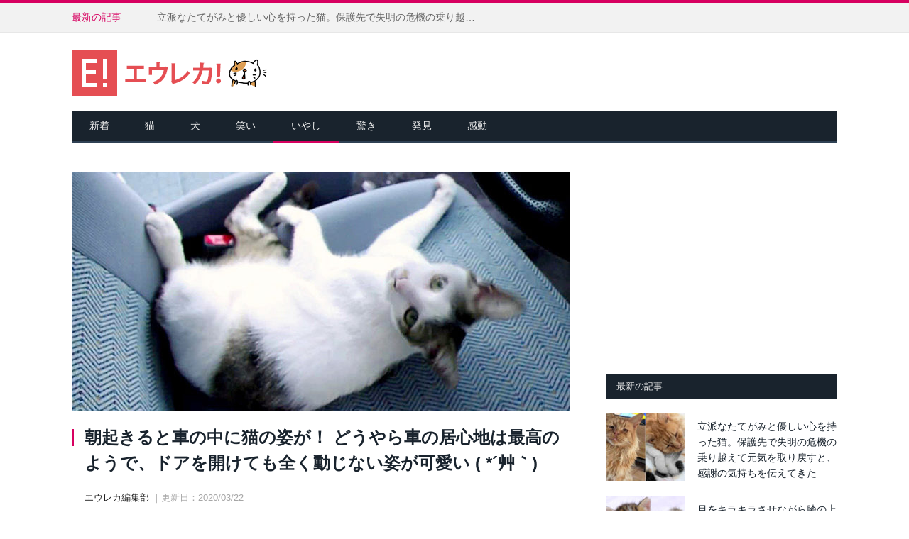

--- FILE ---
content_type: text/html; charset=UTF-8
request_url: https://eureka.tokyo/archives/234721
body_size: 12242
content:
<!DOCTYPE html> <!--[if IE 8]><html class="ie ie8" lang="ja"> <![endif]--> <!--[if IE 9]><html class="ie ie9" lang="ja"> <![endif]--> <!--[if gt IE 9]><!--><html lang="ja"> <!--<![endif]--><head><meta charset="UTF-8" /><meta http-equiv="x-dns-prefetch-control" content="on"><link rel="dns-prefetch" href="//pagead2.googlesyndication.com"><link rel="dns-prefetch" href="//googleads.g.doubleclick.net"><link rel="dns-prefetch" href="//tpc.googlesyndication.com"><link rel="dns-prefetch" href="//www.gstatic.com"><meta name="description" content="ある朝のこと、男性が自分の車に向かうと、車の中に1匹の猫の姿を発見！ それは隣の家の『なっちゃん』でした！出典：sadowara45男性がドアを開けても、全く動じないなっちゃん。出典：sadowara45どうやら車の居心地は最高のようで、..." /><meta name="keywords" content="エウレカ東京,かわいい,もふもふ,猫,犬,動画,いやし,感動,驚き,笑い,発見" /><meta name="viewport" content="width=device-width, initial-scale=1, maximum-scale=1, user-scalable=no" /><meta name="google-site-verification" content="-UIps6VV_IRGeNi2s-EvVM5IbXFh9H967U6j9P5Lq74" /><link rel="pingback" href="https://eureka.tokyo/wp/xmlrpc.php" /><link rel="shortcut icon" href="https://eureka.tokyo/wp/wp-content/uploads/2018/06/eureka1.ico" /><link rel="apple-touch-icon-precomposed" href="https://eureka.tokyo/wp/wp-content/uploads/2018/06/eureka_144x144.png" /><link media="all" href="https://eureka.tokyo/wp/wp-content/cache/autoptimize/css/autoptimize_943c8da64b284af8e5062c0b474e88e9.css" rel="stylesheet" /><title>朝起きると車の中に猫の姿が！ どうやら車の居心地は最高のようで、ドアを開けても全く動じない姿が可愛い ( *´艸｀) | エウレカ！</title><link rel="amphtml" href="https://eureka.tokyo/archives/234721/amp" /><link href='https://fonts.gstatic.com' crossorigin='anonymous' rel='preconnect' /><link href='https://ajax.googleapis.com' rel='preconnect' /><link href='https://fonts.googleapis.com' rel='preconnect' /><link rel="alternate" type="application/rss+xml" title="エウレカ！ &raquo; フィード" href="https://eureka.tokyo/feed" /><link rel="alternate" type="application/rss+xml" title="エウレカ！ &raquo; コメントフィード" href="https://eureka.tokyo/comments/feed" /><link rel="alternate" type="application/rss+xml" title="エウレカ！ &raquo; 朝起きると車の中に猫の姿が！ どうやら車の居心地は最高のようで、ドアを開けても全く動じない姿が可愛い ( *´艸｀) のコメントのフィード" href="https://eureka.tokyo/archives/234721/feed" /><link rel='https://api.w.org/' href='https://eureka.tokyo/wp-json/' /><link rel="EditURI" type="application/rsd+xml" title="RSD" href="https://eureka.tokyo/wp/xmlrpc.php?rsd" /><link rel="wlwmanifest" type="application/wlwmanifest+xml" href="https://eureka.tokyo/wp/wp-includes/wlwmanifest.xml" /><link rel='prev' title='ずっと独りぼっちだった野良猫に新しい友達が！ ついに訪れた幸せいっぱいの瞬間に思わず胸が熱くなる' href='https://eureka.tokyo/archives/234585' /><link rel='next' title='変わった前足のため、誰にも引き取られなかった保護猫。その足を好きだと言ってくれる男性が現れ、幸せな毎日が始まる' href='https://eureka.tokyo/archives/234793' /><meta name="generator" content="WordPress 5.3.20" /><link rel="canonical" href="https://eureka.tokyo/archives/234721" /><link rel='shortlink' href='https://eureka.tokyo/?p=234721' /><link rel="alternate" type="application/json+oembed" href="https://eureka.tokyo/wp-json/oembed/1.0/embed?url=https%3A%2F%2Feureka.tokyo%2Farchives%2F234721" /><link rel="alternate" type="text/xml+oembed" href="https://eureka.tokyo/wp-json/oembed/1.0/embed?url=https%3A%2F%2Feureka.tokyo%2Farchives%2F234721&#038;format=xml" />  <script async src="https://www.googletagmanager.com/gtag/js?id=G-0Q253FFVR4"></script> <script>window.dataLayer = window.dataLayer || [];
  function gtag(){dataLayer.push(arguments);}
  gtag('js', new Date());

  gtag('config', 'G-0Q253FFVR4');</script> <meta property="fb:admins" content="100002504783720" /><meta property="fb:app_id" content="713131888752419" /><meta property="og:locale" content="ja_JP"><meta property="og:type" content="article"><meta property="og:description" content="ある朝のこと、男性が自分の車に向かうと、車の中に1匹の猫の姿を発見！ それは隣の家の『なっちゃん』でした！ 出典：sadowara45 男性がドアを開けても、全く動じないなっちゃん。 出典：sadow"><meta property="og:title" content="朝起きると車の中に猫の姿が！ どうやら車の居心地は最高のようで、ドアを開けても全く動じない姿が可愛い ( *´艸｀)"><meta property="og:url" content="https://eureka.tokyo/archives/234721"><meta property="og:site_name" content="エウレカ！"><meta property="og:image" content="https://eureka.tokyo/wp/wp-content/uploads/2020/03/kuruma_cat_title02.jpg"><meta name="twitter:site" content="@EurekaTokyo" /><meta name="twitter:card" content="summary_large_image" /> <!--[if lt IE 9]> <script src="https://eureka.tokyo/wp/wp-content/themes/smart-mag/js/html5.js" type="text/javascript"></script> <![endif]--></head><body class="post-template-default single single-post postid-234721 single-format-standard page-builder right-sidebar full"><div class="main-wrap"><div class="top-bar"><div class="wrap"><section class="top-bar-content"><div class="trending-ticker"> <span class="heading">最新の記事</span><ul><li><a href="https://eureka.tokyo/archives/384350" title="立派なたてがみと優しい心を持った猫。保護先で失明の危機の乗り越えて元気を取り戻すと、感謝の気持ちを伝えてきた">立派なたてがみと優しい心を持った猫。保護先で失明の危機の乗り越えて元気を取り戻すと、感謝の気持ちを伝えてきた</a></li><li><a href="https://eureka.tokyo/archives/384394" title="目をキラキラさせながら膝の上で遊ぶ子猫。ぽんぽこお腹を披露しながら、まったりと遊ぶ姿が可愛すぎる ( *´艸｀)♡">目をキラキラさせながら膝の上で遊ぶ子猫。ぽんぽこお腹を披露しながら、まったりと遊ぶ姿が可愛すぎる ( *´艸｀)♡</a></li><li><a href="https://eureka.tokyo/archives/384330" title="保護された子猫達が心配で、自ら捕獲器に入ったオスの野良猫。保護施設で子猫達と再会すると幸せが溢れ出た (*´ｪ｀*)">保護された子猫達が心配で、自ら捕獲器に入ったオスの野良猫。保護施設で子猫達と再会すると幸せが溢れ出た (*´ｪ｀*)</a></li><li><a href="https://eureka.tokyo/archives/384358" title="「寂しかったよ〜！」3週間ぶりに飼い主さんと再会した猫さん。その時の反応がとっても愛らしかった (*´ｪ｀*)">「寂しかったよ〜！」3週間ぶりに飼い主さんと再会した猫さん。その時の反応がとっても愛らしかった (*´ｪ｀*)</a></li><li><a href="https://eureka.tokyo/archives/384067" title="長い間、誰からも触られなかった猫。4ヶ月後に優しい人達のおかげで本来の姿を取り戻し、最高の幸せを手に入れる">長い間、誰からも触られなかった猫。4ヶ月後に優しい人達のおかげで本来の姿を取り戻し、最高の幸せを手に入れる</a></li><li><a href="https://eureka.tokyo/archives/384363" title="今までで一番お喋りな野良猫に出会った男性。かまってあげると、甘えたい気持ちが止まらなくなって大変なことに！">今までで一番お喋りな野良猫に出会った男性。かまってあげると、甘えたい気持ちが止まらなくなって大変なことに！</a></li><li><a href="https://eureka.tokyo/archives/384301" title="ゴミ圧縮機から救い出された子猫。母猫と離ればなれになった子猫は、たくさんの友達との出会いで幸せな日々を歩み始める">ゴミ圧縮機から救い出された子猫。母猫と離ればなれになった子猫は、たくさんの友達との出会いで幸せな日々を歩み始める</a></li><li><a href="https://eureka.tokyo/archives/384311" title="風邪をひいた三毛猫に寄り添って、優しく温めてあげる仲間の猫達。その愛情深い行動に思わず心がホッとする">風邪をひいた三毛猫に寄り添って、優しく温めてあげる仲間の猫達。その愛情深い行動に思わず心がホッとする</a></li><li><a href="https://eureka.tokyo/archives/383984" title="動物病院で働いている心優しい猫。全ての患者を撫でて回って、不安な気持ちを落ち着かせる (*´ｪ｀*)">動物病院で働いている心優しい猫。全ての患者を撫でて回って、不安な気持ちを落ち着かせる (*´ｪ｀*)</a></li><li><a href="https://eureka.tokyo/archives/384316" title="「私はあなたの上に座りますが、あなたが私を撫でることは許されていません」理不尽な猫の常識に飼い主さんも思わず困惑">「私はあなたの上に座りますが、あなたが私を撫でることは許されていません」理不尽な猫の常識に飼い主さんも思わず困惑</a></li><li><a href="https://eureka.tokyo/archives/384275" title="新しい家に迎えられた親指のある保護子猫。そこで出会った優しい犬が、子猫を素敵な猫へと成長させる(*´ｪ｀*)">新しい家に迎えられた親指のある保護子猫。そこで出会った優しい犬が、子猫を素敵な猫へと成長させる(*´ｪ｀*)</a></li><li><a href="https://eureka.tokyo/archives/384288" title="ひたすら柴犬の帰りを待っていた猫さん。柴犬が帰宅すると嬉しくて、大はしゃぎする姿が可愛すぎる♪">ひたすら柴犬の帰りを待っていた猫さん。柴犬が帰宅すると嬉しくて、大はしゃぎする姿が可愛すぎる♪</a></li></ul></div></section><section class="top-bar-content-mofumofu"> 人生に、もふもふを。</section></div></div><div id="main-head" class="main-head"><div class="wrap"><header><div class="title"> <a href="https://eureka.tokyo/" title="エウレカ！" rel="home"> <img src="https://eureka.tokyo/wp/wp-content/uploads/2018/06/eureka_logo.png" class="logo-image" alt="エウレカ！" data-at2x="https://eureka.tokyo/wp/wp-content/uploads/2018/06/eureka_logo2x.png" /> </a></div><div class="right"></div></header><nav class="navigation cf" data-sticky-nav="0"><div class="mobile"> <a href="#" class="selected"> <span class="text">メニュー </span><span class="current"></span> <i class="fa fa-bars"></i> </a></div><div class="menu-main-menu-container"><ul id="menu-main-menu" class="menu"><li id="menu-item-2095" class="menu-item menu-item-type-post_type menu-item-object-page menu-item-home menu-item-2095"><a title="新着" href="https://eureka.tokyo/">新着</a></li><li id="menu-item-20284" class="menu-item menu-item-type-custom menu-item-object-custom menu-item-20284"><a href="http://eureka.tokyo/archives/tag/%E7%8C%AB">猫</a></li><li id="menu-item-20869" class="menu-item menu-item-type-custom menu-item-object-custom menu-item-20869"><a href="http://eureka.tokyo/archives/tag/%E7%8A%AC">犬</a></li><li id="menu-item-2124" class="menu-item menu-item-type-taxonomy menu-item-object-category menu-cat-24 menu-item-2124"><a href="https://eureka.tokyo/archives/category/laugh">笑い</a></li><li id="menu-item-2128" class="menu-item menu-item-type-taxonomy menu-item-object-category current-post-ancestor current-menu-parent current-post-parent menu-cat-28 menu-item-2128"><a href="https://eureka.tokyo/archives/category/healing">いやし</a></li><li id="menu-item-2126" class="menu-item menu-item-type-taxonomy menu-item-object-category menu-cat-26 menu-item-2126"><a href="https://eureka.tokyo/archives/category/surprise">驚き</a></li><li id="menu-item-2127" class="menu-item menu-item-type-taxonomy menu-item-object-category menu-cat-27 menu-item-2127"><a href="https://eureka.tokyo/archives/category/discovery">発見</a></li><li id="menu-item-2125" class="menu-item menu-item-type-taxonomy menu-item-object-category menu-cat-25 menu-item-2125"><a href="https://eureka.tokyo/archives/category/impress">感動</a></li></ul></div></nav></div></div><div class="main wrap cf" id="primary"><div class="row"><div class="col-8 main-content"><article id="post-234721" class="post-234721 post type-post status-publish format-standard has-post-thumbnail category-healing tag-31 tag-cat-movie" itemscope itemtype="https://schema.org/Article"><header class="post-header cf"><div class="featured"> <a href="https://eureka.tokyo/wp/wp-content/uploads/2020/03/kuruma_cat_title02.jpg" title="朝起きると車の中に猫の姿が！ どうやら車の居心地は最高のようで、ドアを開けても全く動じない姿が可愛い ( *´艸｀)" itemprop="image"> <img width="702" height="336" src="https://eureka.tokyo/wp/wp-content/uploads/2020/03/kuruma_cat_title02-702x336.jpg" class="attachment-main-slider size-main-slider wp-post-image" alt="車の中にいた猫" title="朝起きると車の中に猫の姿が！ どうやら車の居心地は最高のようで、ドアを開けても全く動じない姿が可愛い ( *´艸｀)" srcset="https://eureka.tokyo/wp/wp-content/uploads/2020/03/kuruma_cat_title02-702x336.jpg 702w, https://eureka.tokyo/wp/wp-content/uploads/2020/03/kuruma_cat_title02-1078x516.jpg 1078w" sizes="(max-width: 702px) 100vw, 702px" /> </a></div><h1 class="post-title" itemprop="name"> 朝起きると車の中に猫の姿が！ どうやら車の居心地は最高のようで、ドアを開けても全く動じない姿が可愛い ( *´艸｀)</h1> <a href="https://eureka.tokyo/archives/234721#respond" class="comments"><i class="fa fa-comments-o"></i> 0</a></header><div class="post-meta-namedate"> <span class="posted-by"> <span class="reviewer" itemprop="author">エウレカ編集部</span> </span> <span class="dtreviewed"> <time class="value-datetime" datetime="2020-03-22T12:01:46+09:00" itemprop="datePublished">｜更新日：2020/03/22</time> </span></div><div class="post-meta"> <span class="cats"><div class="social4i" style="height:29px;"><div class="social4in" style="height:29px;float: right;"><div class="socialicons s4twitter" style="float:left;margin-right: 10px;"><a href="https://twitter.com/share" data-url="https://eureka.tokyo/archives/234721" data-counturl="https://eureka.tokyo/archives/234721" data-text="朝起きると車の中に猫の姿が！ どうやら車の居心地は最高のようで、ドアを開けても全く動じない姿が可愛い ( *´艸｀)" class="twitter-share-button" data-count="horizontal" data-via="EurekaTokyo"></a></div></div><div style="clear:both"></div></div></span></div><div class="post-share title-post-share"><div class="share-links"> <a href="https://www.facebook.com/sharer.php?u=https://eureka.tokyo/archives/234721" class="fa fa-facebook" onclick="window.open(encodeURI(decodeURI(this.href)), 'sharewindow', 'width=550, height=450, personalbar=0, toolbar=0, scrollbars=1, resizable=1' ); return false;" target="_blank"> <span class="visuallyhidden">Facebook</span><img src="https://eureka.tokyo/wp/wp-content/uploads/2021/01/facebookbutton.png" class="fa-top-button">シェア</a><a href="https://x.com/intent/post?text=朝起きると車の中に猫の姿が！ どうやら車の居心地は最高のようで、ドアを開けても全く動じない姿が可愛い ( *´艸｀)&amp;url=https://eureka.tokyo/archives/234721&amp;via=EurekaTokyo" class="fa fa-twitter" target="_blank"> <span class="visuallyhidden">Twitter</span><img src="https://eureka.tokyo/wp/wp-content/uploads/2025/10/xbutton.png" class="fa-top-button">ポスト</a><a href="https://line.me/R/msg/text/?朝起きると車の中に猫の姿が！ どうやら車の居心地は最高のようで、ドアを開けても全く動じない姿が可愛い ( *´艸｀)%0D%0Ahttps://eureka.tokyo/archives/234721" class="fa fa-line" ><img src="https://eureka.tokyo/wp/wp-content/uploads/2021/01/linebutton.png" class="fa-top-button"> 送る</a></div></div><div class="title-bottom-ad"> <script async src="https://pagead2.googlesyndication.com/pagead/js/adsbygoogle.js?client=ca-pub-7586163836241993"
     crossorigin="anonymous"></script>  <ins class="adsbygoogle"
 style="display:inline-block;width:336px;height:280px"
 data-ad-client="ca-pub-7586163836241993"
 data-ad-slot="6326983068"></ins> <script>(adsbygoogle = window.adsbygoogle || []).push({});</script> </div><div class="post-container cf"><div class="post-content-right"><div class="post-content description" itemprop="articleBody"><p>ある朝のこと、男性が自分の車に向かうと、車の中に1匹の猫の姿を発見！ それは隣の家の『なっちゃん』でした！</p><p><img src="//eureka.tokyo/wp/wp-content/plugins/a3-lazy-load/assets/images/lazy_placeholder.gif" data-lazy-type="image" data-src="https://eureka.tokyo/wp/wp-content/uploads/2020/03/kuruma_cat01.jpg" alt="車の中にいた猫" width="702" style="width:100%;" class="lazy lazy-hidden alignnone size-full wp-image-234743" srcset="" data-srcset="https://eureka.tokyo/wp/wp-content/uploads/2020/03/kuruma_cat01.jpg 800w, https://eureka.tokyo/wp/wp-content/uploads/2020/03/kuruma_cat01-300x169.jpg 300w, https://eureka.tokyo/wp/wp-content/uploads/2020/03/kuruma_cat01-768x432.jpg 768w" sizes="(max-width: 800px) 100vw, 800px" /><noscript><img src="https://eureka.tokyo/wp/wp-content/uploads/2020/03/kuruma_cat01.jpg" alt="車の中にいた猫" width="702" style="width:100%;" class="alignnone size-full wp-image-234743" srcset="https://eureka.tokyo/wp/wp-content/uploads/2020/03/kuruma_cat01.jpg 800w, https://eureka.tokyo/wp/wp-content/uploads/2020/03/kuruma_cat01-300x169.jpg 300w, https://eureka.tokyo/wp/wp-content/uploads/2020/03/kuruma_cat01-768x432.jpg 768w" sizes="(max-width: 800px) 100vw, 800px" /></noscript><span class="slink">出典：<a href="https://www.youtube.com/watch?v=V1eH5NRtT7A" target="_blank" rel="noopener noreferrer">sadowara45</a></span></p><p>男性がドアを開けても、全く動じないなっちゃん。</p><p><img src="//eureka.tokyo/wp/wp-content/plugins/a3-lazy-load/assets/images/lazy_placeholder.gif" data-lazy-type="image" data-src="https://eureka.tokyo/wp/wp-content/uploads/2020/03/kuruma_cat02.jpg" alt="車の中にいた猫" width="702" style="width:100%;" class="lazy lazy-hidden alignnone size-full wp-image-234744" srcset="" data-srcset="https://eureka.tokyo/wp/wp-content/uploads/2020/03/kuruma_cat02.jpg 814w, https://eureka.tokyo/wp/wp-content/uploads/2020/03/kuruma_cat02-300x173.jpg 300w, https://eureka.tokyo/wp/wp-content/uploads/2020/03/kuruma_cat02-768x442.jpg 768w" sizes="(max-width: 814px) 100vw, 814px" /><noscript><img src="https://eureka.tokyo/wp/wp-content/uploads/2020/03/kuruma_cat02.jpg" alt="車の中にいた猫" width="702" style="width:100%;" class="alignnone size-full wp-image-234744" srcset="https://eureka.tokyo/wp/wp-content/uploads/2020/03/kuruma_cat02.jpg 814w, https://eureka.tokyo/wp/wp-content/uploads/2020/03/kuruma_cat02-300x173.jpg 300w, https://eureka.tokyo/wp/wp-content/uploads/2020/03/kuruma_cat02-768x442.jpg 768w" sizes="(max-width: 814px) 100vw, 814px" /></noscript><span class="slink">出典：sadowara45</span></p><p>どうやら車の居心地は最高のようで、どこにも行きたくないようです( *´艸｀)</p><p><span class="stitle">堂々とくつろぐなっちゃんの姿はこちら。</span></p><div class="youtube-box"><iframe class="lazy lazy-hidden" width="560" height="315"  data-lazy-type="iframe" data-src="https://www.youtube.com/embed/V1eH5NRtT7A?rel=0&#038;showinfo=0&#038;iv_load_policy=3" frameborder="0" allowfullscreen></iframe><noscript><iframe width="560" height="315" src="https://www.youtube.com/embed/V1eH5NRtT7A?rel=0&#038;showinfo=0&#038;iv_load_policy=3" frameborder="0" allowfullscreen></iframe></noscript></div><p>ちなみになっちゃんはとっても車好きで、隙があれば乗り込んでくるそうです。そのため男性が出かける時は後部の荷台を確認するのが習慣になっているそうです(*´ω｀*)</p></div></div></div><div class="post-share" style="border-top:1px solid #d9d9d9; border-bottom:1px solid #d9d9d9; margin-bottom:0px; margin-top:26px; text-align:center; padding-bottom:24px;"><div style="font-size:15px; text-align:center; font-weight:bold; margin:0px 0 10px 0;">この猫の記事を友達にシェアしよう</div> <span class="share-links"> <a href="https://www.facebook.com/sharer.php?u=https://eureka.tokyo/archives/234721" class="fa fa-facebook" onclick="window.open(encodeURI(decodeURI(this.href)), 'sharewindow', 'width=550, height=450, personalbar=0, toolbar=0, scrollbars=1, resizable=1' ); return false;" target="_blank"> <span class="visuallyhidden">Facebook</span><img src="https://eureka.tokyo/wp/wp-content/uploads/2021/01/facebookbutton.png" class="fa-bottom-button">シェア</a><a href="https://x.com/intent/post?text=朝起きると車の中に猫の姿が！ どうやら車の居心地は最高のようで、ドアを開けても全く動じない姿が可愛い ( *´艸｀)&amp;url=https://eureka.tokyo/archives/234721&amp;via=EurekaTokyo" class="fa fa-twitter" target="_blank"> <span class="visuallyhidden">Twitter</span><img src="https://eureka.tokyo/wp/wp-content/uploads/2025/10/xbutton.png" class="fa-bottom-button">ポスト</a><a href="https://line.me/R/msg/text/?朝起きると車の中に猫の姿が！ どうやら車の居心地は最高のようで、ドアを開けても全く動じない姿が可愛い ( *´艸｀)%0D%0Ahttps://eureka.tokyo/archives/234721" class="fa fa-line" ><img src="https://eureka.tokyo/wp/wp-content/uploads/2021/01/linebutton.png" class="fa-bottom-button"> 送る</a> </span></div></article><div style="width:100%; overflow:hidden;"><div style="width:100%; max-width:351px; margin: auto; margin-top:28px; margin-bottom:28px;"> <script async src="//pagead2.googlesyndication.com/pagead/js/adsbygoogle.js"></script>  <ins class="adsbygoogle"
 style="display:block"
 data-ad-client="ca-pub-7586163836241993"
 data-ad-slot="3232858667"
 data-ad-format="auto"></ins> <script>(adsbygoogle = window.adsbygoogle || []).push({});</script> </div></div><section class="related-posts" style="clear:both;"><h3 class="section-head">関連記事</h3><ul class="highlights-box three-col related-posts"><li class="highlights column one-third"><article> <a href="https://eureka.tokyo/archives/326622" title="あの手この手で先住犬を起こそうと頑張る子猫。でもどうしても起きてくれなくて… とっても可愛い展開に  ( *´艸｀)♡" class="image-link"> <img width="214" height="140" src="//eureka.tokyo/wp/wp-content/plugins/a3-lazy-load/assets/images/lazy_placeholder.gif" data-lazy-type="image" data-src="https://eureka.tokyo/wp/wp-content/uploads/2023/01/anotekonote_cat_title-214x140.jpg" class="lazy lazy-hidden image wp-post-image" alt="犬と遊びたい子猫" title="あの手この手で先住犬を起こそうと頑張る子猫。でもどうしても起きてくれなくて… とっても可愛い展開に  ( *´艸｀)♡" /><noscript><img width="214" height="140" src="https://eureka.tokyo/wp/wp-content/uploads/2023/01/anotekonote_cat_title-214x140.jpg" class="image wp-post-image" alt="犬と遊びたい子猫" title="あの手この手で先住犬を起こそうと頑張る子猫。でもどうしても起きてくれなくて… とっても可愛い展開に  ( *´艸｀)♡" /></noscript> </a><div class="meta"> <time datetime="2023-01-12T12:01:00+09:00">2023/01/12 </time> <span class="comments"><i class="fa fa-comments-o"></i> 0</span></div><h2><a href="https://eureka.tokyo/archives/326622" title="あの手この手で先住犬を起こそうと頑張る子猫。でもどうしても起きてくれなくて… とっても可愛い展開に  ( *´艸｀)♡">あの手この手で先住犬を起こそうと頑張る子猫。でもどうしても起きてくれなくて… とっても可愛い展開に  ( *´艸｀)♡</a></h2></article></li><li class="highlights column one-third"><article> <a href="https://eureka.tokyo/archives/353472" title="猫の大事なお布団を洗って干したら… 乾くまで待ちきれなかった猫が、まさかの行動に出た ( *´艸｀)♡" class="image-link"> <img width="214" height="140" src="//eureka.tokyo/wp/wp-content/plugins/a3-lazy-load/assets/images/lazy_placeholder.gif" data-lazy-type="image" data-src="https://eureka.tokyo/wp/wp-content/uploads/2024/02/ofutonarai_cat_title-214x140.jpg" class="lazy lazy-hidden image wp-post-image" alt="お布団が気になる猫" title="猫の大事なお布団を洗って干したら… 乾くまで待ちきれなかった猫が、まさかの行動に出た ( *´艸｀)♡" /><noscript><img width="214" height="140" src="https://eureka.tokyo/wp/wp-content/uploads/2024/02/ofutonarai_cat_title-214x140.jpg" class="image wp-post-image" alt="お布団が気になる猫" title="猫の大事なお布団を洗って干したら… 乾くまで待ちきれなかった猫が、まさかの行動に出た ( *´艸｀)♡" /></noscript> </a><div class="meta"> <time datetime="2024-02-28T12:01:55+09:00">2024/02/28 </time> <span class="comments"><i class="fa fa-comments-o"></i> 0</span></div><h2><a href="https://eureka.tokyo/archives/353472" title="猫の大事なお布団を洗って干したら… 乾くまで待ちきれなかった猫が、まさかの行動に出た ( *´艸｀)♡">猫の大事なお布団を洗って干したら… 乾くまで待ちきれなかった猫が、まさかの行動に出た ( *´艸｀)♡</a></h2></article></li><li class="highlights column one-third"><article> <a href="https://eureka.tokyo/archives/380626" title="助けを求めて人間の元へと駆け寄った子猫。連れてきた妹と一緒に保護されると、幸せいっぱいの日々を歩み始める" class="image-link"> <img width="214" height="140" src="//eureka.tokyo/wp/wp-content/plugins/a3-lazy-load/assets/images/lazy_placeholder.gif" data-lazy-type="image" data-src="https://eureka.tokyo/wp/wp-content/uploads/2025/10/run_cat_title-214x140.jpg" class="lazy lazy-hidden image wp-post-image" alt="保護された子猫" title="助けを求めて人間の元へと駆け寄った子猫。連れてきた妹と一緒に保護されると、幸せいっぱいの日々を歩み始める" /><noscript><img width="214" height="140" src="https://eureka.tokyo/wp/wp-content/uploads/2025/10/run_cat_title-214x140.jpg" class="image wp-post-image" alt="保護された子猫" title="助けを求めて人間の元へと駆け寄った子猫。連れてきた妹と一緒に保護されると、幸せいっぱいの日々を歩み始める" /></noscript> </a><div class="meta"> <time datetime="2025-10-13T08:01:01+09:00">2025/10/13 </time> <span class="comments"><i class="fa fa-comments-o"></i> 0</span></div><h2><a href="https://eureka.tokyo/archives/380626" title="助けを求めて人間の元へと駆け寄った子猫。連れてきた妹と一緒に保護されると、幸せいっぱいの日々を歩み始める">助けを求めて人間の元へと駆け寄った子猫。連れてきた妹と一緒に保護されると、幸せいっぱいの日々を歩み始める</a></h2></article></li><li class="highlights column one-third"><article> <a href="https://eureka.tokyo/archives/191417" title="目が合うと挨拶してくる野良猫さん。挨拶のお礼をすると、とっても幸せそうな反応が返ってきた ( *´艸｀)♡" class="image-link"> <img width="214" height="140" src="//eureka.tokyo/wp/wp-content/plugins/a3-lazy-load/assets/images/lazy_placeholder.gif" data-lazy-type="image" data-src="https://eureka.tokyo/wp/wp-content/uploads/2019/03/aisatsu_cat_title-214x140.jpg" class="lazy lazy-hidden image wp-post-image" alt="" title="目が合うと挨拶してくる野良猫さん。挨拶のお礼をすると、とっても幸せそうな反応が返ってきた ( *´艸｀)♡" srcset="" data-srcset="https://eureka.tokyo/wp/wp-content/uploads/2019/03/aisatsu_cat_title-214x140.jpg 214w, https://eureka.tokyo/wp/wp-content/uploads/2019/03/aisatsu_cat_title-214x140@2x.jpg 428w" sizes="(max-width: 214px) 100vw, 214px" /><noscript><img width="214" height="140" src="https://eureka.tokyo/wp/wp-content/uploads/2019/03/aisatsu_cat_title-214x140.jpg" class="image wp-post-image" alt="" title="目が合うと挨拶してくる野良猫さん。挨拶のお礼をすると、とっても幸せそうな反応が返ってきた ( *´艸｀)♡" srcset="https://eureka.tokyo/wp/wp-content/uploads/2019/03/aisatsu_cat_title-214x140.jpg 214w, https://eureka.tokyo/wp/wp-content/uploads/2019/03/aisatsu_cat_title-214x140@2x.jpg 428w" sizes="(max-width: 214px) 100vw, 214px" /></noscript> </a><div class="meta"> <time datetime="2019-03-23T12:01:02+09:00">2019/03/23 </time> <span class="comments"><i class="fa fa-comments-o"></i> 0</span></div><h2><a href="https://eureka.tokyo/archives/191417" title="目が合うと挨拶してくる野良猫さん。挨拶のお礼をすると、とっても幸せそうな反応が返ってきた ( *´艸｀)♡">目が合うと挨拶してくる野良猫さん。挨拶のお礼をすると、とっても幸せそうな反応が返ってきた ( *´艸｀)♡</a></h2></article></li><li class="highlights column one-third"><article> <a href="https://eureka.tokyo/archives/376189" title="母親のいない子猫の叫び声を聞いた猫。すぐに子猫の元に駆け寄ると、新しいお母さんになる" class="image-link"> <img width="214" height="140" src="//eureka.tokyo/wp/wp-content/plugins/a3-lazy-load/assets/images/lazy_placeholder.gif" data-lazy-type="image" data-src="https://eureka.tokyo/wp/wp-content/uploads/2025/06/mom_cat_title-214x140.jpg" class="lazy lazy-hidden image wp-post-image" alt="仲良しな猫達" title="母親のいない子猫の叫び声を聞いた猫。すぐに子猫の元に駆け寄ると、新しいお母さんになる" /><noscript><img width="214" height="140" src="https://eureka.tokyo/wp/wp-content/uploads/2025/06/mom_cat_title-214x140.jpg" class="image wp-post-image" alt="仲良しな猫達" title="母親のいない子猫の叫び声を聞いた猫。すぐに子猫の元に駆け寄ると、新しいお母さんになる" /></noscript> </a><div class="meta"> <time datetime="2025-06-16T08:01:06+09:00">2025/06/16 </time> <span class="comments"><i class="fa fa-comments-o"></i> 0</span></div><h2><a href="https://eureka.tokyo/archives/376189" title="母親のいない子猫の叫び声を聞いた猫。すぐに子猫の元に駆け寄ると、新しいお母さんになる">母親のいない子猫の叫び声を聞いた猫。すぐに子猫の元に駆け寄ると、新しいお母さんになる</a></h2></article></li><li class="highlights column one-third"><article> <a href="https://eureka.tokyo/archives/183243" title="何年もの間、お気に入りの玄関先で地域の平和を見守ってきた猫さん。熱心な仕事ぶりで、いつの間にかみんなの人気者に♡" class="image-link"> <img width="214" height="140" src="//eureka.tokyo/wp/wp-content/plugins/a3-lazy-load/assets/images/lazy_placeholder.gif" data-lazy-type="image" data-src="https://eureka.tokyo/wp/wp-content/uploads/2019/01/guard_cat_title02-214x140.jpg" class="lazy lazy-hidden image wp-post-image" alt="" title="何年もの間、お気に入りの玄関先で地域の平和を見守ってきた猫さん。熱心な仕事ぶりで、いつの間にかみんなの人気者に♡" srcset="" data-srcset="https://eureka.tokyo/wp/wp-content/uploads/2019/01/guard_cat_title02-214x140.jpg 214w, https://eureka.tokyo/wp/wp-content/uploads/2019/01/guard_cat_title02-214x140@2x.jpg 428w" sizes="(max-width: 214px) 100vw, 214px" /><noscript><img width="214" height="140" src="https://eureka.tokyo/wp/wp-content/uploads/2019/01/guard_cat_title02-214x140.jpg" class="image wp-post-image" alt="" title="何年もの間、お気に入りの玄関先で地域の平和を見守ってきた猫さん。熱心な仕事ぶりで、いつの間にかみんなの人気者に♡" srcset="https://eureka.tokyo/wp/wp-content/uploads/2019/01/guard_cat_title02-214x140.jpg 214w, https://eureka.tokyo/wp/wp-content/uploads/2019/01/guard_cat_title02-214x140@2x.jpg 428w" sizes="(max-width: 214px) 100vw, 214px" /></noscript> </a><div class="meta"> <time datetime="2019-01-21T15:41:26+09:00">2019/01/21 </time> <span class="comments"><i class="fa fa-comments-o"></i> 0</span></div><h2><a href="https://eureka.tokyo/archives/183243" title="何年もの間、お気に入りの玄関先で地域の平和を見守ってきた猫さん。熱心な仕事ぶりで、いつの間にかみんなの人気者に♡">何年もの間、お気に入りの玄関先で地域の平和を見守ってきた猫さん。熱心な仕事ぶりで、いつの間にかみんなの人気者に♡</a></h2></article></li><li class="highlights column one-third"><article> <a href="https://eureka.tokyo/archives/325463" title="ご飯を完食した瞬間に寝落ちする子猫。その姿が可愛すぎて思わず胸がキュンとする ( *´艸｀)♡" class="image-link"> <img width="214" height="140" src="//eureka.tokyo/wp/wp-content/plugins/a3-lazy-load/assets/images/lazy_placeholder.gif" data-lazy-type="image" data-src="https://eureka.tokyo/wp/wp-content/uploads/2022/12/kansyokuneochi_cat_title-214x140.jpg" class="lazy lazy-hidden image wp-post-image" alt="寝落ちする子猫" title="ご飯を完食した瞬間に寝落ちする子猫。その姿が可愛すぎて思わず胸がキュンとする ( *´艸｀)♡" /><noscript><img width="214" height="140" src="https://eureka.tokyo/wp/wp-content/uploads/2022/12/kansyokuneochi_cat_title-214x140.jpg" class="image wp-post-image" alt="寝落ちする子猫" title="ご飯を完食した瞬間に寝落ちする子猫。その姿が可愛すぎて思わず胸がキュンとする ( *´艸｀)♡" /></noscript> </a><div class="meta"> <time datetime="2022-12-24T12:01:22+09:00">2022/12/24 </time> <span class="comments"><i class="fa fa-comments-o"></i> 0</span></div><h2><a href="https://eureka.tokyo/archives/325463" title="ご飯を完食した瞬間に寝落ちする子猫。その姿が可愛すぎて思わず胸がキュンとする ( *´艸｀)♡">ご飯を完食した瞬間に寝落ちする子猫。その姿が可愛すぎて思わず胸がキュンとする ( *´艸｀)♡</a></h2></article></li><li class="highlights column one-third"><article> <a href="https://eureka.tokyo/archives/342904" title="茂みの中に隠れて、幼い子猫達を必死に守っていた母猫。家の中で暮らすための準備を整えると、優しい住人の元に歩み寄る" class="image-link"> <img width="214" height="140" src="//eureka.tokyo/wp/wp-content/plugins/a3-lazy-load/assets/images/lazy_placeholder.gif" data-lazy-type="image" data-src="https://eureka.tokyo/wp/wp-content/uploads/2023/09/readychange_cat_title-214x140.jpg" class="lazy lazy-hidden image wp-post-image" alt="保護された猫の親子" title="茂みの中に隠れて、幼い子猫達を必死に守っていた母猫。家の中で暮らすための準備を整えると、優しい住人の元に歩み寄る" /><noscript><img width="214" height="140" src="https://eureka.tokyo/wp/wp-content/uploads/2023/09/readychange_cat_title-214x140.jpg" class="image wp-post-image" alt="保護された猫の親子" title="茂みの中に隠れて、幼い子猫達を必死に守っていた母猫。家の中で暮らすための準備を整えると、優しい住人の元に歩み寄る" /></noscript> </a><div class="meta"> <time datetime="2023-09-10T15:00:26+09:00">2023/09/10 </time> <span class="comments"><i class="fa fa-comments-o"></i> 0</span></div><h2><a href="https://eureka.tokyo/archives/342904" title="茂みの中に隠れて、幼い子猫達を必死に守っていた母猫。家の中で暮らすための準備を整えると、優しい住人の元に歩み寄る">茂みの中に隠れて、幼い子猫達を必死に守っていた母猫。家の中で暮らすための準備を整えると、優しい住人の元に歩み寄る</a></h2></article></li><li class="highlights column one-third"><article> <a href="https://eureka.tokyo/archives/356895" title="迷子の子猫を温かく迎え入れた猫の親子。安全な家の中で完璧に融合して、幸せいっぱいの家族になる (*´ｪ｀*)" class="image-link"> <img width="214" height="140" src="//eureka.tokyo/wp/wp-content/plugins/a3-lazy-load/assets/images/lazy_placeholder.gif" data-lazy-type="image" data-src="https://eureka.tokyo/wp/wp-content/uploads/2024/04/solokitten_cat_title-214x140.jpg" class="lazy lazy-hidden image wp-post-image" alt="猫の親子" title="迷子の子猫を温かく迎え入れた猫の親子。安全な家の中で完璧に融合して、幸せいっぱいの家族になる (*´ｪ｀*)" /><noscript><img width="214" height="140" src="https://eureka.tokyo/wp/wp-content/uploads/2024/04/solokitten_cat_title-214x140.jpg" class="image wp-post-image" alt="猫の親子" title="迷子の子猫を温かく迎え入れた猫の親子。安全な家の中で完璧に融合して、幸せいっぱいの家族になる (*´ｪ｀*)" /></noscript> </a><div class="meta"> <time datetime="2024-04-30T15:00:06+09:00">2024/04/30 </time> <span class="comments"><i class="fa fa-comments-o"></i> 0</span></div><h2><a href="https://eureka.tokyo/archives/356895" title="迷子の子猫を温かく迎え入れた猫の親子。安全な家の中で完璧に融合して、幸せいっぱいの家族になる (*´ｪ｀*)">迷子の子猫を温かく迎え入れた猫の親子。安全な家の中で完璧に融合して、幸せいっぱいの家族になる (*´ｪ｀*)</a></h2></article></li><li class="highlights column one-third"><article> <a href="https://eureka.tokyo/archives/372557" title="「寝るよっ！」と言うとベッドに移動してくる猫さん。飼い主さんの腕の中に吸い込まれて眠り始める姿が可愛い♡" class="image-link"> <img width="214" height="140" src="//eureka.tokyo/wp/wp-content/plugins/a3-lazy-load/assets/images/lazy_placeholder.gif" data-lazy-type="image" data-src="https://eureka.tokyo/wp/wp-content/uploads/2025/03/neruyo_cat_title-214x140.jpg" class="lazy lazy-hidden image wp-post-image" alt="呼ぶと来る猫" title="「寝るよっ！」と言うとベッドに移動してくる猫さん。飼い主さんの腕の中に吸い込まれて眠り始める姿が可愛い♡" /><noscript><img width="214" height="140" src="https://eureka.tokyo/wp/wp-content/uploads/2025/03/neruyo_cat_title-214x140.jpg" class="image wp-post-image" alt="呼ぶと来る猫" title="「寝るよっ！」と言うとベッドに移動してくる猫さん。飼い主さんの腕の中に吸い込まれて眠り始める姿が可愛い♡" /></noscript> </a><div class="meta"> <time datetime="2025-03-20T06:50:03+09:00">2025/03/20 </time> <span class="comments"><i class="fa fa-comments-o"></i> 0</span></div><h2><a href="https://eureka.tokyo/archives/372557" title="「寝るよっ！」と言うとベッドに移動してくる猫さん。飼い主さんの腕の中に吸い込まれて眠り始める姿が可愛い♡">「寝るよっ！」と言うとベッドに移動してくる猫さん。飼い主さんの腕の中に吸い込まれて眠り始める姿が可愛い♡</a></h2></article></li><li class="highlights column one-third"><article> <a href="https://eureka.tokyo/archives/378597" title="子猫の大きさのまま成長が止まった猫。障がいのある猫達を毎日優しく抱き締めて、たくさんの愛情を注ぎ続ける" class="image-link"> <img width="214" height="140" src="//eureka.tokyo/wp/wp-content/plugins/a3-lazy-load/assets/images/lazy_placeholder.gif" data-lazy-type="image" data-src="https://eureka.tokyo/wp/wp-content/uploads/2025/08/grow_cat_title-214x140.jpg" class="lazy lazy-hidden image wp-post-image" alt="成長が止まった猫" title="子猫の大きさのまま成長が止まった猫。障がいのある猫達を毎日優しく抱き締めて、たくさんの愛情を注ぎ続ける" /><noscript><img width="214" height="140" src="https://eureka.tokyo/wp/wp-content/uploads/2025/08/grow_cat_title-214x140.jpg" class="image wp-post-image" alt="成長が止まった猫" title="子猫の大きさのまま成長が止まった猫。障がいのある猫達を毎日優しく抱き締めて、たくさんの愛情を注ぎ続ける" /></noscript> </a><div class="meta"> <time datetime="2025-08-29T15:00:19+09:00">2025/08/29 </time> <span class="comments"><i class="fa fa-comments-o"></i> 0</span></div><h2><a href="https://eureka.tokyo/archives/378597" title="子猫の大きさのまま成長が止まった猫。障がいのある猫達を毎日優しく抱き締めて、たくさんの愛情を注ぎ続ける">子猫の大きさのまま成長が止まった猫。障がいのある猫達を毎日優しく抱き締めて、たくさんの愛情を注ぎ続ける</a></h2></article></li><li class="highlights column one-third"><article> <a href="https://eureka.tokyo/archives/383279" title="ある日、消防署にフラッと現れた野良猫。すぐに消防士達と意気投合して、たくさんの癒しと笑顔を届ける ”消防猫” に♪" class="image-link"> <img width="214" height="140" src="//eureka.tokyo/wp/wp-content/plugins/a3-lazy-load/assets/images/lazy_placeholder.gif" data-lazy-type="image" data-src="https://eureka.tokyo/wp/wp-content/uploads/2025/12/fire_cat_title-214x140.jpg" class="lazy lazy-hidden image wp-post-image" alt="消防猫" title="ある日、消防署にフラッと現れた野良猫。すぐに消防士達と意気投合して、たくさんの癒しと笑顔を届ける ”消防猫” に♪" /><noscript><img width="214" height="140" src="https://eureka.tokyo/wp/wp-content/uploads/2025/12/fire_cat_title-214x140.jpg" class="image wp-post-image" alt="消防猫" title="ある日、消防署にフラッと現れた野良猫。すぐに消防士達と意気投合して、たくさんの癒しと笑顔を届ける ”消防猫” に♪" /></noscript> </a><div class="meta"> <time datetime="2026-01-02T15:00:37+09:00">2026/01/02 </time> <span class="comments"><i class="fa fa-comments-o"></i> 0</span></div><h2><a href="https://eureka.tokyo/archives/383279" title="ある日、消防署にフラッと現れた野良猫。すぐに消防士達と意気投合して、たくさんの癒しと笑顔を届ける ”消防猫” に♪">ある日、消防署にフラッと現れた野良猫。すぐに消防士達と意気投合して、たくさんの癒しと笑顔を届ける ”消防猫” に♪</a></h2></article></li></ul></section></div><aside class="col-4 sidebar" id="secondary"><ul><li id="bunyad_ads_widget-4" class="widget bunyad-ad"><div class="ads-widget"> <script async src="//pagead2.googlesyndication.com/pagead/js/adsbygoogle.js"></script>  <ins class="adsbygoogle"
 style="display:inline-block;width:100%;height:250px"
 data-ad-client="ca-pub-7586163836241993"
 data-ad-slot="2737637865"></ins> <script>(adsbygoogle = window.adsbygoogle || []).push({});</script> </div></li><li id="bunyad-latest-posts-widget-6" class="widget latest-posts"><h3 class="widgettitle">最新の記事</h3><ul class="posts-list"><li> <a href="https://eureka.tokyo/archives/384350"><img width="110" height="96" src="//eureka.tokyo/wp/wp-content/plugins/a3-lazy-load/assets/images/lazy_placeholder.gif" data-lazy-type="image" data-src="https://eureka.tokyo/wp/wp-content/uploads/2026/01/gentleheart_cat_title-110x96.jpg" class="lazy lazy-hidden attachment-post-thumbnail size-post-thumbnail wp-post-image" alt="病気を治してもらった猫" title="立派なたてがみと優しい心を持った猫。保護先で失明の危機の乗り越えて元気を取り戻すと、感謝の気持ちを伝えてきた" /><noscript><img width="110" height="96" src="//eureka.tokyo/wp/wp-content/plugins/a3-lazy-load/assets/images/lazy_placeholder.gif" data-lazy-type="image" data-src="https://eureka.tokyo/wp/wp-content/uploads/2026/01/gentleheart_cat_title-110x96.jpg" class="lazy lazy-hidden attachment-post-thumbnail size-post-thumbnail wp-post-image" alt="病気を治してもらった猫" title="立派なたてがみと優しい心を持った猫。保護先で失明の危機の乗り越えて元気を取り戻すと、感謝の気持ちを伝えてきた" /><noscript><img width="110" height="96" src="https://eureka.tokyo/wp/wp-content/uploads/2026/01/gentleheart_cat_title-110x96.jpg" class="attachment-post-thumbnail size-post-thumbnail wp-post-image" alt="病気を治してもらった猫" title="立派なたてがみと優しい心を持った猫。保護先で失明の危機の乗り越えて元気を取り戻すと、感謝の気持ちを伝えてきた" /></noscript></noscript> </a><div class="content"> <time datetime="2026-01-20T15:00:02+09:00">2026/01/20 </time> <span class="comments"><a href="https://eureka.tokyo/archives/384350#respond"><i class="fa fa-comments-o"></i> 0</a></span> <a href="https://eureka.tokyo/archives/384350" title="立派なたてがみと優しい心を持った猫。保護先で失明の危機の乗り越えて元気を取り戻すと、感謝の気持ちを伝えてきた"> 立派なたてがみと優しい心を持った猫。保護先で失明の危機の乗り越えて元気を取り戻すと、感謝の気持ちを伝えてきた</a></div></li><li> <a href="https://eureka.tokyo/archives/384394"><img width="110" height="96" src="//eureka.tokyo/wp/wp-content/plugins/a3-lazy-load/assets/images/lazy_placeholder.gif" data-lazy-type="image" data-src="https://eureka.tokyo/wp/wp-content/uploads/2026/01/ponpoko_cat_title-110x96.jpg" class="lazy lazy-hidden attachment-post-thumbnail size-post-thumbnail wp-post-image" alt="目をキラキラさせながら遊ぶ子猫" title="目をキラキラさせながら膝の上で遊ぶ子猫。ぽんぽこお腹を披露しながら、まったりと遊ぶ姿が可愛すぎる ( *´艸｀)♡" /><noscript><img width="110" height="96" src="//eureka.tokyo/wp/wp-content/plugins/a3-lazy-load/assets/images/lazy_placeholder.gif" data-lazy-type="image" data-src="https://eureka.tokyo/wp/wp-content/uploads/2026/01/ponpoko_cat_title-110x96.jpg" class="lazy lazy-hidden attachment-post-thumbnail size-post-thumbnail wp-post-image" alt="目をキラキラさせながら遊ぶ子猫" title="目をキラキラさせながら膝の上で遊ぶ子猫。ぽんぽこお腹を披露しながら、まったりと遊ぶ姿が可愛すぎる ( *´艸｀)♡" /><noscript><img width="110" height="96" src="https://eureka.tokyo/wp/wp-content/uploads/2026/01/ponpoko_cat_title-110x96.jpg" class="attachment-post-thumbnail size-post-thumbnail wp-post-image" alt="目をキラキラさせながら遊ぶ子猫" title="目をキラキラさせながら膝の上で遊ぶ子猫。ぽんぽこお腹を披露しながら、まったりと遊ぶ姿が可愛すぎる ( *´艸｀)♡" /></noscript></noscript> </a><div class="content"> <time datetime="2026-01-20T12:01:09+09:00">2026/01/20 </time> <span class="comments"><a href="https://eureka.tokyo/archives/384394#respond"><i class="fa fa-comments-o"></i> 0</a></span> <a href="https://eureka.tokyo/archives/384394" title="目をキラキラさせながら膝の上で遊ぶ子猫。ぽんぽこお腹を披露しながら、まったりと遊ぶ姿が可愛すぎる ( *´艸｀)♡"> 目をキラキラさせながら膝の上で遊ぶ子猫。ぽんぽこお腹を披露しながら、まったりと遊ぶ姿が可愛すぎる ( *´艸｀)♡</a></div></li><li> <a href="https://eureka.tokyo/archives/384330"><img width="110" height="96" src="//eureka.tokyo/wp/wp-content/plugins/a3-lazy-load/assets/images/lazy_placeholder.gif" data-lazy-type="image" data-src="https://eureka.tokyo/wp/wp-content/uploads/2026/01/hogohappy_cat_title-110x96.jpg" class="lazy lazy-hidden attachment-post-thumbnail size-post-thumbnail wp-post-image" alt="保護された猫" title="保護された子猫達が心配で、自ら捕獲器に入ったオスの野良猫。保護施設で子猫達と再会すると幸せが溢れ出た (*´ｪ｀*)" /><noscript><img width="110" height="96" src="//eureka.tokyo/wp/wp-content/plugins/a3-lazy-load/assets/images/lazy_placeholder.gif" data-lazy-type="image" data-src="https://eureka.tokyo/wp/wp-content/uploads/2026/01/hogohappy_cat_title-110x96.jpg" class="lazy lazy-hidden attachment-post-thumbnail size-post-thumbnail wp-post-image" alt="保護された猫" title="保護された子猫達が心配で、自ら捕獲器に入ったオスの野良猫。保護施設で子猫達と再会すると幸せが溢れ出た (*´ｪ｀*)" /><noscript><img width="110" height="96" src="https://eureka.tokyo/wp/wp-content/uploads/2026/01/hogohappy_cat_title-110x96.jpg" class="attachment-post-thumbnail size-post-thumbnail wp-post-image" alt="保護された猫" title="保護された子猫達が心配で、自ら捕獲器に入ったオスの野良猫。保護施設で子猫達と再会すると幸せが溢れ出た (*´ｪ｀*)" /></noscript></noscript> </a><div class="content"> <time datetime="2026-01-20T08:01:27+09:00">2026/01/20 </time> <span class="comments"><a href="https://eureka.tokyo/archives/384330#respond"><i class="fa fa-comments-o"></i> 0</a></span> <a href="https://eureka.tokyo/archives/384330" title="保護された子猫達が心配で、自ら捕獲器に入ったオスの野良猫。保護施設で子猫達と再会すると幸せが溢れ出た (*´ｪ｀*)"> 保護された子猫達が心配で、自ら捕獲器に入ったオスの野良猫。保護施設で子猫達と再会すると幸せが溢れ出た (*´ｪ｀*)</a></div></li><li> <a href="https://eureka.tokyo/archives/384358"><img width="110" height="96" src="//eureka.tokyo/wp/wp-content/plugins/a3-lazy-load/assets/images/lazy_placeholder.gif" data-lazy-type="image" data-src="https://eureka.tokyo/wp/wp-content/uploads/2026/01/rusuban_cat_title-110x96.jpg" class="lazy lazy-hidden attachment-post-thumbnail size-post-thumbnail wp-post-image" alt="飼い主さんと再会した猫" title="「寂しかったよ〜！」3週間ぶりに飼い主さんと再会した猫さん。その時の反応がとっても愛らしかった (*´ｪ｀*)" /><noscript><img width="110" height="96" src="//eureka.tokyo/wp/wp-content/plugins/a3-lazy-load/assets/images/lazy_placeholder.gif" data-lazy-type="image" data-src="https://eureka.tokyo/wp/wp-content/uploads/2026/01/rusuban_cat_title-110x96.jpg" class="lazy lazy-hidden attachment-post-thumbnail size-post-thumbnail wp-post-image" alt="飼い主さんと再会した猫" title="「寂しかったよ〜！」3週間ぶりに飼い主さんと再会した猫さん。その時の反応がとっても愛らしかった (*´ｪ｀*)" /><noscript><img width="110" height="96" src="https://eureka.tokyo/wp/wp-content/uploads/2026/01/rusuban_cat_title-110x96.jpg" class="attachment-post-thumbnail size-post-thumbnail wp-post-image" alt="飼い主さんと再会した猫" title="「寂しかったよ〜！」3週間ぶりに飼い主さんと再会した猫さん。その時の反応がとっても愛らしかった (*´ｪ｀*)" /></noscript></noscript> </a><div class="content"> <time datetime="2026-01-20T06:45:55+09:00">2026/01/20 </time> <span class="comments"><a href="https://eureka.tokyo/archives/384358#respond"><i class="fa fa-comments-o"></i> 0</a></span> <a href="https://eureka.tokyo/archives/384358" title="「寂しかったよ〜！」3週間ぶりに飼い主さんと再会した猫さん。その時の反応がとっても愛らしかった (*´ｪ｀*)"> 「寂しかったよ〜！」3週間ぶりに飼い主さんと再会した猫さん。その時の反応がとっても愛らしかった (*´ｪ｀*)</a></div></li><li> <a href="https://eureka.tokyo/archives/384067"><img width="110" height="96" src="//eureka.tokyo/wp/wp-content/plugins/a3-lazy-load/assets/images/lazy_placeholder.gif" data-lazy-type="image" data-src="https://eureka.tokyo/wp/wp-content/uploads/2026/01/happy_cat_title-110x96.jpg" class="lazy lazy-hidden attachment-post-thumbnail size-post-thumbnail wp-post-image" alt="猫を抱きしめる女性" title="長い間、誰からも触られなかった猫。4ヶ月後に優しい人達のおかげで本来の姿を取り戻し、最高の幸せを手に入れる" /><noscript><img width="110" height="96" src="//eureka.tokyo/wp/wp-content/plugins/a3-lazy-load/assets/images/lazy_placeholder.gif" data-lazy-type="image" data-src="https://eureka.tokyo/wp/wp-content/uploads/2026/01/happy_cat_title-110x96.jpg" class="lazy lazy-hidden attachment-post-thumbnail size-post-thumbnail wp-post-image" alt="猫を抱きしめる女性" title="長い間、誰からも触られなかった猫。4ヶ月後に優しい人達のおかげで本来の姿を取り戻し、最高の幸せを手に入れる" /><noscript><img width="110" height="96" src="https://eureka.tokyo/wp/wp-content/uploads/2026/01/happy_cat_title-110x96.jpg" class="attachment-post-thumbnail size-post-thumbnail wp-post-image" alt="猫を抱きしめる女性" title="長い間、誰からも触られなかった猫。4ヶ月後に優しい人達のおかげで本来の姿を取り戻し、最高の幸せを手に入れる" /></noscript></noscript> </a><div class="content"> <time datetime="2026-01-19T15:00:20+09:00">2026/01/19 </time> <span class="comments"><a href="https://eureka.tokyo/archives/384067#respond"><i class="fa fa-comments-o"></i> 0</a></span> <a href="https://eureka.tokyo/archives/384067" title="長い間、誰からも触られなかった猫。4ヶ月後に優しい人達のおかげで本来の姿を取り戻し、最高の幸せを手に入れる"> 長い間、誰からも触られなかった猫。4ヶ月後に優しい人達のおかげで本来の姿を取り戻し、最高の幸せを手に入れる</a></div></li></ul></li><li id="text-14" class="widget widget_text"><div class="textwidget"><div style="width:100%; text-align:right; margin: -15px 0 -5px 0;"><a href="https://eureka.tokyo" style="background-color: #e54e53; padding:10px; color:#fff;">もっと見る</a></div></div></li><li id="bunyad_ads_widget-11" class="widget bunyad-ad"><div class="ads-widget"><link rel="preload" as="script" href="https://pdn.adingo.jp/p.js"><link rel="preconnect" href="https://sh.adingo.jp" crossorigin="use-credentials"><div class="fluct-unit-1000186597"></div>  <script type="text/javascript" src="https://pdn.adingo.jp/p.js" async></script> <script type="text/javascript">var fluctAdScript = fluctAdScript || {};
  fluctAdScript.cmd = fluctAdScript.cmd || [];
  fluctAdScript.cmd.push(function (cmd) {
    cmd.loadByGroup("1000113584");
    cmd.display(".fluct-unit-1000186597", "1000186597");
  });</script> </div></li><li id="bunyad-latest-posts-widget-7" class="widget latest-posts"><h3 class="widgettitle">人気の記事</h3><ul class="posts-list"><li> <a href="https://eureka.tokyo/archives/380169"><img width="110" height="96" src="//eureka.tokyo/wp/wp-content/plugins/a3-lazy-load/assets/images/lazy_placeholder.gif" data-lazy-type="image" data-src="https://eureka.tokyo/wp/wp-content/uploads/2025/09/gas_cat_title-110x96.jpg" class="lazy lazy-hidden attachment-post-thumbnail size-post-thumbnail wp-post-image" alt="保護された子猫" title="ガソリンスタンドで見つかった、衰弱しきった迷子の子猫。助けてくれた保護主さんをいつまでも抱き締め続ける" /><noscript><img width="110" height="96" src="//eureka.tokyo/wp/wp-content/plugins/a3-lazy-load/assets/images/lazy_placeholder.gif" data-lazy-type="image" data-src="https://eureka.tokyo/wp/wp-content/uploads/2025/09/gas_cat_title-110x96.jpg" class="lazy lazy-hidden attachment-post-thumbnail size-post-thumbnail wp-post-image" alt="保護された子猫" title="ガソリンスタンドで見つかった、衰弱しきった迷子の子猫。助けてくれた保護主さんをいつまでも抱き締め続ける" /><noscript><img width="110" height="96" src="https://eureka.tokyo/wp/wp-content/uploads/2025/09/gas_cat_title-110x96.jpg" class="attachment-post-thumbnail size-post-thumbnail wp-post-image" alt="保護された子猫" title="ガソリンスタンドで見つかった、衰弱しきった迷子の子猫。助けてくれた保護主さんをいつまでも抱き締め続ける" /></noscript></noscript> </a><div class="content"> <time datetime="2025-09-29T08:01:41+09:00">2025/09/29 </time> <span class="comments"><a href="https://eureka.tokyo/archives/380169#respond"><i class="fa fa-comments-o"></i> 0</a></span> <a href="https://eureka.tokyo/archives/380169" title="ガソリンスタンドで見つかった、衰弱しきった迷子の子猫。助けてくれた保護主さんをいつまでも抱き締め続ける"> ガソリンスタンドで見つかった、衰弱しきった迷子の子猫。助けてくれた保護主さんをいつまでも抱き締め続ける</a></div></li><li> <a href="https://eureka.tokyo/archives/380180"><img width="110" height="96" src="//eureka.tokyo/wp/wp-content/plugins/a3-lazy-load/assets/images/lazy_placeholder.gif" data-lazy-type="image" data-src="https://eureka.tokyo/wp/wp-content/uploads/2025/09/onlykitten_cat_title-110x96.jpg" class="lazy lazy-hidden attachment-post-thumbnail size-post-thumbnail wp-post-image" alt="保護された猫の親子" title="唯一の子猫と共に、不確実な路上での生活から救い出された母猫。ずっと親子が望んでいた幸せな暮らしを手に入れる" /><noscript><img width="110" height="96" src="//eureka.tokyo/wp/wp-content/plugins/a3-lazy-load/assets/images/lazy_placeholder.gif" data-lazy-type="image" data-src="https://eureka.tokyo/wp/wp-content/uploads/2025/09/onlykitten_cat_title-110x96.jpg" class="lazy lazy-hidden attachment-post-thumbnail size-post-thumbnail wp-post-image" alt="保護された猫の親子" title="唯一の子猫と共に、不確実な路上での生活から救い出された母猫。ずっと親子が望んでいた幸せな暮らしを手に入れる" /><noscript><img width="110" height="96" src="https://eureka.tokyo/wp/wp-content/uploads/2025/09/onlykitten_cat_title-110x96.jpg" class="attachment-post-thumbnail size-post-thumbnail wp-post-image" alt="保護された猫の親子" title="唯一の子猫と共に、不確実な路上での生活から救い出された母猫。ずっと親子が望んでいた幸せな暮らしを手に入れる" /></noscript></noscript> </a><div class="content"> <time datetime="2025-09-28T15:00:37+09:00">2025/09/28 </time> <span class="comments"><a href="https://eureka.tokyo/archives/380180#respond"><i class="fa fa-comments-o"></i> 0</a></span> <a href="https://eureka.tokyo/archives/380180" title="唯一の子猫と共に、不確実な路上での生活から救い出された母猫。ずっと親子が望んでいた幸せな暮らしを手に入れる"> 唯一の子猫と共に、不確実な路上での生活から救い出された母猫。ずっと親子が望んでいた幸せな暮らしを手に入れる</a></div></li><li> <a href="https://eureka.tokyo/archives/380133"><img width="110" height="96" src="//eureka.tokyo/wp/wp-content/plugins/a3-lazy-load/assets/images/lazy_placeholder.gif" data-lazy-type="image" data-src="https://eureka.tokyo/wp/wp-content/uploads/2025/09/asobu_neko_title-110x96.jpg" class="lazy lazy-hidden attachment-post-thumbnail size-post-thumbnail wp-post-image" alt="鳴く子猫" title="「遊んで！」のニャーの破壊力が凄かった！ 子猫のおねだり姿が可愛すぎて完全にノックアウト ( *´艸｀)♡" /><noscript><img width="110" height="96" src="//eureka.tokyo/wp/wp-content/plugins/a3-lazy-load/assets/images/lazy_placeholder.gif" data-lazy-type="image" data-src="https://eureka.tokyo/wp/wp-content/uploads/2025/09/asobu_neko_title-110x96.jpg" class="lazy lazy-hidden attachment-post-thumbnail size-post-thumbnail wp-post-image" alt="鳴く子猫" title="「遊んで！」のニャーの破壊力が凄かった！ 子猫のおねだり姿が可愛すぎて完全にノックアウト ( *´艸｀)♡" /><noscript><img width="110" height="96" src="https://eureka.tokyo/wp/wp-content/uploads/2025/09/asobu_neko_title-110x96.jpg" class="attachment-post-thumbnail size-post-thumbnail wp-post-image" alt="鳴く子猫" title="「遊んで！」のニャーの破壊力が凄かった！ 子猫のおねだり姿が可愛すぎて完全にノックアウト ( *´艸｀)♡" /></noscript></noscript> </a><div class="content"> <time datetime="2025-09-27T06:45:04+09:00">2025/09/27 </time> <span class="comments"><a href="https://eureka.tokyo/archives/380133#respond"><i class="fa fa-comments-o"></i> 0</a></span> <a href="https://eureka.tokyo/archives/380133" title="「遊んで！」のニャーの破壊力が凄かった！ 子猫のおねだり姿が可愛すぎて完全にノックアウト ( *´艸｀)♡"> 「遊んで！」のニャーの破壊力が凄かった！ 子猫のおねだり姿が可愛すぎて完全にノックアウト ( *´艸｀)♡</a></div></li><li> <a href="https://eureka.tokyo/archives/380091"><img width="110" height="96" src="//eureka.tokyo/wp/wp-content/plugins/a3-lazy-load/assets/images/lazy_placeholder.gif" data-lazy-type="image" data-src="https://eureka.tokyo/wp/wp-content/uploads/2025/09/syugaku_cat_title-110x96.jpg" class="lazy lazy-hidden attachment-post-thumbnail size-post-thumbnail wp-post-image" alt="修学旅行に行きたかった猫" title="お兄ちゃんと修学旅行に行きたかった猫。出発の朝に連れて行ってもらえないことを理解した時の反応が切なかった" /><noscript><img width="110" height="96" src="//eureka.tokyo/wp/wp-content/plugins/a3-lazy-load/assets/images/lazy_placeholder.gif" data-lazy-type="image" data-src="https://eureka.tokyo/wp/wp-content/uploads/2025/09/syugaku_cat_title-110x96.jpg" class="lazy lazy-hidden attachment-post-thumbnail size-post-thumbnail wp-post-image" alt="修学旅行に行きたかった猫" title="お兄ちゃんと修学旅行に行きたかった猫。出発の朝に連れて行ってもらえないことを理解した時の反応が切なかった" /><noscript><img width="110" height="96" src="https://eureka.tokyo/wp/wp-content/uploads/2025/09/syugaku_cat_title-110x96.jpg" class="attachment-post-thumbnail size-post-thumbnail wp-post-image" alt="修学旅行に行きたかった猫" title="お兄ちゃんと修学旅行に行きたかった猫。出発の朝に連れて行ってもらえないことを理解した時の反応が切なかった" /></noscript></noscript> </a><div class="content"> <time datetime="2025-09-26T06:45:05+09:00">2025/09/26 </time> <span class="comments"><a href="https://eureka.tokyo/archives/380091#respond"><i class="fa fa-comments-o"></i> 0</a></span> <a href="https://eureka.tokyo/archives/380091" title="お兄ちゃんと修学旅行に行きたかった猫。出発の朝に連れて行ってもらえないことを理解した時の反応が切なかった"> お兄ちゃんと修学旅行に行きたかった猫。出発の朝に連れて行ってもらえないことを理解した時の反応が切なかった</a></div></li><li> <a href="https://eureka.tokyo/archives/379944"><img width="110" height="96" src="//eureka.tokyo/wp/wp-content/plugins/a3-lazy-load/assets/images/lazy_placeholder.gif" data-lazy-type="image" data-src="https://eureka.tokyo/wp/wp-content/uploads/2025/09/fatherkitten_cat_title-110x96.jpg" class="lazy lazy-hidden attachment-post-thumbnail size-post-thumbnail wp-post-image" alt="子猫達のお父さんになった猫" title="幼い時に保護されて、大切に育てられた白猫。愛情深い猫へと成長し、何十匹もの保護子猫を育てる優しいお父さんになる" /><noscript><img width="110" height="96" src="//eureka.tokyo/wp/wp-content/plugins/a3-lazy-load/assets/images/lazy_placeholder.gif" data-lazy-type="image" data-src="https://eureka.tokyo/wp/wp-content/uploads/2025/09/fatherkitten_cat_title-110x96.jpg" class="lazy lazy-hidden attachment-post-thumbnail size-post-thumbnail wp-post-image" alt="子猫達のお父さんになった猫" title="幼い時に保護されて、大切に育てられた白猫。愛情深い猫へと成長し、何十匹もの保護子猫を育てる優しいお父さんになる" /><noscript><img width="110" height="96" src="https://eureka.tokyo/wp/wp-content/uploads/2025/09/fatherkitten_cat_title-110x96.jpg" class="attachment-post-thumbnail size-post-thumbnail wp-post-image" alt="子猫達のお父さんになった猫" title="幼い時に保護されて、大切に育てられた白猫。愛情深い猫へと成長し、何十匹もの保護子猫を育てる優しいお父さんになる" /></noscript></noscript> </a><div class="content"> <time datetime="2025-09-23T08:01:08+09:00">2025/09/23 </time> <span class="comments"><a href="https://eureka.tokyo/archives/379944#respond"><i class="fa fa-comments-o"></i> 0</a></span> <a href="https://eureka.tokyo/archives/379944" title="幼い時に保護されて、大切に育てられた白猫。愛情深い猫へと成長し、何十匹もの保護子猫を育てる優しいお父さんになる"> 幼い時に保護されて、大切に育てられた白猫。愛情深い猫へと成長し、何十匹もの保護子猫を育てる優しいお父さんになる</a></div></li></ul></li><li id="bunyad_ads_widget-10" class="widget bunyad-ad"><div class="ads-widget"><link rel="preload" as="script" href="https://pdn.adingo.jp/p.js"><link rel="preconnect" href="https://sh.adingo.jp" crossorigin="use-credentials"><div class="fluct-unit-1000186599"></div>  <script type="text/javascript" src="https://pdn.adingo.jp/p.js" async></script> <script type="text/javascript">var fluctAdScript = fluctAdScript || {};
  fluctAdScript.cmd = fluctAdScript.cmd || [];
  fluctAdScript.cmd.push(function (cmd) {
    cmd.loadByGroup("1000113585");
    cmd.display(".fluct-unit-1000186599", "1000186599");
  });</script> </div></li></ul></aside></div></div><footer class="main-footer"><div class="wrap"><ul class="widgets row cf"><li class="widget col-4 bunyad-about"><h3 class="widgettitle"></h3><div class="about-widget"><p class="logo-text">EUREKA!<span class="main-color">.tokyo</span></p><p>エウレカ！では、「人生に、もふもふを。」を合い言葉に、かわいい動物動画を中心に、見るだけで元気になる楽しい話題を発掘し、みなさんにお届けします！</p><p>エウレカとは「私は見つけた！」「分かったぞ！」「解けた！」などの意味を持ち、アルキメデスがアルキメデスの原理に気づいた際、思わず叫んだとされる言葉です。</p><div> <a href="https://www.facebook.com/eureka.tokyo" target="_blank"><img class="lazy lazy-hidden" src="//eureka.tokyo/wp/wp-content/plugins/a3-lazy-load/assets/images/lazy_placeholder.gif" data-lazy-type="image" data-src="https://i0.wp.com/eureka.tokyo/wp/wp-content/uploads/2016/12/btn_facebook_large.png" style="margin: 0 4px 0 0;width:36px;height:auto" /><noscript><img src="https://i0.wp.com/eureka.tokyo/wp/wp-content/uploads/2016/12/btn_facebook_large.png" style="margin: 0 4px 0 0;width:36px;height:auto" /></noscript></a><a href="https://www.instagram.com/eurekacats/" target="_blank"><img class="lazy lazy-hidden" src="//eureka.tokyo/wp/wp-content/plugins/a3-lazy-load/assets/images/lazy_placeholder.gif" data-lazy-type="image" data-src="https://i0.wp.com/eureka.tokyo/wp/wp-content/uploads/2017/09/btn_instagram_large.png" style="margin: 0 4px;width:36px;height:auto" /><noscript><img src="https://i0.wp.com/eureka.tokyo/wp/wp-content/uploads/2017/09/btn_instagram_large.png" style="margin: 0 4px;width:36px;height:auto" /></noscript></a><a href="https://twitter.com/EurekaTokyo" target="_blank"><img class="lazy lazy-hidden" src="//eureka.tokyo/wp/wp-content/plugins/a3-lazy-load/assets/images/lazy_placeholder.gif" data-lazy-type="image" data-src="https://i0.wp.com/eureka.tokyo/wp/wp-content/uploads/2016/12/btn_twitter_large.png" style="margin: 0 4px;width:36px;height:auto" /><noscript><img src="https://i0.wp.com/eureka.tokyo/wp/wp-content/uploads/2016/12/btn_twitter_large.png" style="margin: 0 4px;width:36px;height:auto" /></noscript></a><a href="/?feed=rss2" target="_blank"><img class="lazy lazy-hidden" src="//eureka.tokyo/wp/wp-content/plugins/a3-lazy-load/assets/images/lazy_placeholder.gif" data-lazy-type="image" data-src="https://i0.wp.com/eureka.tokyo/wp/wp-content/uploads/2016/12/btn_rss_large.png" style="margin: 0 0 0 4px;width:36px;height:auto" /><noscript><img src="https://i0.wp.com/eureka.tokyo/wp/wp-content/uploads/2016/12/btn_rss_large.png" style="margin: 0 0 0 4px;width:36px;height:auto" /></noscript></a></div></div></li><li class="widget_text widget col-4 widget_custom_html"><div class="textwidget custom-html-widget"><div style="margin-bottom:28px; margin-top:16px; text-align:center; padding-bottom:6px;"><div style="font-size:15px; font-weight:bold; margin:15px 0 5px 0; text-align:center; ">猫にもっと癒されたい方は いいね! してね</div><div style="text-align:center; margin-top:5px; margin-bottom:10px;">可愛い猫の話題をお届けします(｡･ω･｡)</div><div id="facebook_area"> <iframe class="lazy lazy-hidden"  data-lazy-type="iframe" data-src="https://www.facebook.com/plugins/page.php?href=https%3A%2F%2Fwww.facebook.com%2Feureka.tokyo%2F&tabs&width=320&height=130&small_header=false&adapt_container_width=false&hide_cover=false&show_facepile=false&appId=713131888752419" width="320" height="130" style="border:none;overflow:hidden" scrolling="no" frameborder="0" allowfullscreen="true" allow="autoplay; clipboard-write; encrypted-media; picture-in-picture; web-share"></iframe><noscript><iframe src="https://www.facebook.com/plugins/page.php?href=https%3A%2F%2Fwww.facebook.com%2Feureka.tokyo%2F&tabs&width=320&height=130&small_header=false&adapt_container_width=false&hide_cover=false&show_facepile=false&appId=713131888752419" width="320" height="130" style="border:none;overflow:hidden" scrolling="no" frameborder="0" allowfullscreen="true" allow="autoplay; clipboard-write; encrypted-media; picture-in-picture; web-share"></iframe></noscript></div></div></div></li><li class="widget col-4 widget_tag_cloud"><h3 class="widgettitle">タグ</h3><div class="tagcloud"><a href="https://eureka.tokyo/archives/tag/%e5%8b%95%e7%89%a9" class="tag-cloud-link tag-link-40 tag-link-position-1" style="font-size: 11.577092511013pt;" aria-label="動物 (162個の項目)">動物</a> <a href="https://eureka.tokyo/archives/tag/%e7%8a%ac" class="tag-cloud-link tag-link-41 tag-link-position-2" style="font-size: 15.647577092511pt;" aria-label="犬 (743個の項目)">犬</a> <a href="https://eureka.tokyo/archives/tag/%e7%8c%ab" class="tag-cloud-link tag-link-31 tag-link-position-3" style="font-size: 22pt;" aria-label="猫 (7,861個の項目)">猫</a> <a href="https://eureka.tokyo/archives/tag/cat-movie" class="tag-cloud-link tag-link-111 tag-link-position-4" style="font-size: 20.828193832599pt;" aria-label="猫動画 (5,168個の項目)">猫動画</a> <a href="https://eureka.tokyo/archives/tag/%e8%b5%a4%e3%81%a1%e3%82%83%e3%82%93" class="tag-cloud-link tag-link-67 tag-link-position-5" style="font-size: 8pt;" aria-label="赤ちゃん (42個の項目)">赤ちゃん</a> <a href="https://eureka.tokyo/archives/tag/%e9%b3%a5" class="tag-cloud-link tag-link-42 tag-link-position-6" style="font-size: 10.220264317181pt;" aria-label="鳥 (97個の項目)">鳥</a></div></li><li class="widget col-4 widget_text"><div class="textwidget"><br> <a href="https://eureka.tokyo/about">&gt; 運営について</a><br> <a href="https://eureka.tokyo/policy">&gt; プライバシーポリシー</a><br> <a href="https://eureka.tokyo/contact">&gt; お問い合わせ</a></div></li></ul></div><div class="lower-foot"><div class="wrap"><div class="widgets"><div class="textwidget">Copyright &copy; <a href="http://eureka.tokyo/">EurekaStudio</a>.</div></div></div></div></footer></div><link rel="preload" as="script" href="https://pdn.adingo.jp/p.js"><link rel="preconnect" href="https://sh.adingo.jp" crossorigin="use-credentials"><div class="fluct-unit-1000144310"></div>  <script type="text/javascript" src="https://pdn.adingo.jp/p.js" async></script> <script type="text/javascript">var fluctAdScript = fluctAdScript || {};
  fluctAdScript.cmd = fluctAdScript.cmd || [];
  fluctAdScript.cmd.push(function (cmd) {
    cmd.loadByGroup("1000095693");
    cmd.display(".fluct-unit-1000144310", "1000144310");
  });</script> <link rel='stylesheet' id='custom-css-css'  href='https://eureka.tokyo/wp/?anchor_obj=28&#038;bunyad_custom_css=1&#038;ver=5.3.20' type='text/css' media='all' /> <script type='text/javascript'>var wpcf7 = {"apiSettings":{"root":"https:\/\/eureka.tokyo\/wp-json\/contact-form-7\/v1","namespace":"contact-form-7\/v1"}};</script> <script type='text/javascript'>var Bunyad = {"ajaxurl":"https:\/\/eureka.tokyo\/wp\/wp-admin\/admin-ajax.php"};</script> <script type='text/javascript'>var a3_lazyload_params = {"apply_images":"1","apply_videos":"1"};</script> <script type='text/javascript'>var a3_lazyload_extend_params = {"edgeY":"500","horizontal_container_classnames":""};</script> <script type='text/javascript'>var swe = {"buttonplusurl":"url(https:\/\/eureka.tokyo\/wp\/wp-content\/plugins\/standard-widget-extensions\/images\/plus.gif)","buttonminusurl":"url(https:\/\/eureka.tokyo\/wp\/wp-content\/plugins\/standard-widget-extensions\/images\/minus.gif)","maincol_id":"primary","sidebar_id":"secondary","widget_class":"widget","readable_js":"","heading_marker":"1","scroll_stop":"1","accordion_widget":"","single_expansion":"","initially_collapsed":"1","heading_string":"h3","proportional_sidebar":"0","disable_iflt":"620","accordion_widget_areas":[""],"scroll_mode":"1","ignore_footer":"","custom_selectors":["#secondary .widget"],"slide_duration":"400","recalc_after":"5","recalc_count":"2","header_space":"0","enable_reload_me":"0","float_attr_check_mode":"","sidebar_id2":"","proportional_sidebar2":"0","disable_iflt2":"0","float_attr_check_mode2":"","msg_reload_me":"\u898b\u3084\u3059\u3044\u30ec\u30a4\u30a2\u30a6\u30c8\u3092\u4fdd\u3064\u305f\u3081\u306b\u30da\u30fc\u30b8\u3092\u518d\u30ed\u30fc\u30c9\u3057\u3066\u3044\u305f\u3060\u3051\u307e\u3059\u304b\uff1f","msg_reload":"\u518d\u30ed\u30fc\u30c9\u3059\u308b","msg_continue":"\u518d\u30ed\u30fc\u30c9\u305b\u305a\u306b\u7d9a\u884c"};</script> <div id="fb-root"></div> <script type="text/javascript" src="https://platform.twitter.com/widgets.js"></script> <script defer src="https://eureka.tokyo/wp/wp-content/cache/autoptimize/js/autoptimize_6c613b98cc2b2df5dff22620e49cdac6.js"></script></body></html>

--- FILE ---
content_type: text/html; charset=utf-8
request_url: https://www.google.com/recaptcha/api2/aframe
body_size: 267
content:
<!DOCTYPE HTML><html><head><meta http-equiv="content-type" content="text/html; charset=UTF-8"></head><body><script nonce="Uoy-hVnIYzb_OAoERBpiCg">/** Anti-fraud and anti-abuse applications only. See google.com/recaptcha */ try{var clients={'sodar':'https://pagead2.googlesyndication.com/pagead/sodar?'};window.addEventListener("message",function(a){try{if(a.source===window.parent){var b=JSON.parse(a.data);var c=clients[b['id']];if(c){var d=document.createElement('img');d.src=c+b['params']+'&rc='+(localStorage.getItem("rc::a")?sessionStorage.getItem("rc::b"):"");window.document.body.appendChild(d);sessionStorage.setItem("rc::e",parseInt(sessionStorage.getItem("rc::e")||0)+1);localStorage.setItem("rc::h",'1768914857435');}}}catch(b){}});window.parent.postMessage("_grecaptcha_ready", "*");}catch(b){}</script></body></html>

--- FILE ---
content_type: text/css; charset: utf-8;charset=UTF-8
request_url: https://eureka.tokyo/wp/?anchor_obj=28&bunyad_custom_css=1&ver=5.3.20
body_size: 11825
content:
body, .main .sidebar .widgettitle, .tabbed .tabs-list, h3.gallery-title, .comment-respond small, .main-heading, .gallery-title, .section-head, .main-footer .widgettitle, .entry-title, .page-title { font-family:  Arial, "Helvetica Neue", Helvetica, sans-serif;  }
h1, h2, h3, h4, h5, h6, .gallery-block .carousel .title a, .list-timeline .posts article, .posts-list .content > a, .block.posts a, 
								#bbpress-forums .bbp-topic-title, #bbpress-forums .bbp-forum-title, .bbpress.single-topic .main-heading, .navigate-posts .link { font-family:  Arial, "Helvetica Neue", Helvetica, sans-serif;  }
.post-content { font-family:  Arial, "Helvetica Neue", Helvetica, sans-serif;  }
.highlights .excerpt, .listing-alt .content .excerpt { font-family:  Arial, "Helvetica Neue", Helvetica, sans-serif;  }
.page .post-header h1, .page  .post-content h1, .page .post-content h2, 
									.page .post-content h3, .page  .post-content h4, .page  .post-content h5, .page  .post-content h6 { font-family:  Arial, "Helvetica Neue", Helvetica, sans-serif;  }

.cat-15, .cat-title.cat-15 { background: #32742c; }
.navigation .menu .menu-cat-15 .mega-menu { border-bottom-color: #32742c; }
.news-focus .heading.cat-15 .subcats .active, .news-focus .heading.cat-15, .cat-text-15 {  color: #32742c;  }

.navigation .menu > .menu-cat-15:hover > a, .navigation .menu > .menu-cat-15.current-menu-item > a, .navigation .menu > .menu-cat-15.current-menu-parent > a {
	border-bottom-color: #32742c;
}


.cat-14, .cat-title.cat-14 { background: #d4301a; }
.navigation .menu .menu-cat-14 .mega-menu { border-bottom-color: #d4301a; }
.news-focus .heading.cat-14 .subcats .active, .news-focus .heading.cat-14, .cat-text-14 {  color: #d4301a;  }

.navigation .menu > .menu-cat-14:hover > a, .navigation .menu > .menu-cat-14.current-menu-item > a, .navigation .menu > .menu-cat-14.current-menu-parent > a {
	border-bottom-color: #d4301a;
}


.cat-19, .cat-title.cat-19 { background: #32742c; }
.navigation .menu .menu-cat-19 .mega-menu { border-bottom-color: #32742c; }
.news-focus .heading.cat-19 .subcats .active, .news-focus .heading.cat-19, .cat-text-19 {  color: #32742c;  }

.navigation .menu > .menu-cat-19:hover > a, .navigation .menu > .menu-cat-19.current-menu-item > a, .navigation .menu > .menu-cat-19.current-menu-parent > a {
	border-bottom-color: #32742c;
}


.cat-16, .cat-title.cat-16 { background: #32742c; }
.navigation .menu .menu-cat-16 .mega-menu { border-bottom-color: #32742c; }
.news-focus .heading.cat-16 .subcats .active, .news-focus .heading.cat-16, .cat-text-16 {  color: #32742c;  }

.navigation .menu > .menu-cat-16:hover > a, .navigation .menu > .menu-cat-16.current-menu-item > a, .navigation .menu > .menu-cat-16.current-menu-parent > a {
	border-bottom-color: #32742c;
}


.cat-17, .cat-title.cat-17 { background: #e67e22; }
.navigation .menu .menu-cat-17 .mega-menu { border-bottom-color: #e67e22; }
.news-focus .heading.cat-17 .subcats .active, .news-focus .heading.cat-17, .cat-text-17 {  color: #e67e22;  }

.navigation .menu > .menu-cat-17:hover > a, .navigation .menu > .menu-cat-17.current-menu-item > a, .navigation .menu > .menu-cat-17.current-menu-parent > a {
	border-bottom-color: #e67e22;
}


.cat-26, .cat-title.cat-26 { background: #e67e22; }
.navigation .menu .menu-cat-26 .mega-menu { border-bottom-color: #e67e22; }
.news-focus .heading.cat-26 .subcats .active, .news-focus .heading.cat-26, .cat-text-26 {  color: #e67e22;  }

.navigation .menu > .menu-cat-26:hover > a, .navigation .menu > .menu-cat-26.current-menu-item > a, .navigation .menu > .menu-cat-26.current-menu-parent > a {
	border-bottom-color: #e67e22;
}


.cat-27, .cat-title.cat-27 { background: #3498db; }
.navigation .menu .menu-cat-27 .mega-menu { border-bottom-color: #3498db; }
.news-focus .heading.cat-27 .subcats .active, .news-focus .heading.cat-27, .cat-text-27 {  color: #3498db;  }

.navigation .menu > .menu-cat-27:hover > a, .navigation .menu > .menu-cat-27.current-menu-item > a, .navigation .menu > .menu-cat-27.current-menu-parent > a {
	border-bottom-color: #3498db;
}


.cat-18, .cat-title.cat-18 { background: #3498db; }
.navigation .menu .menu-cat-18 .mega-menu { border-bottom-color: #3498db; }
.news-focus .heading.cat-18 .subcats .active, .news-focus .heading.cat-18, .cat-text-18 {  color: #3498db;  }

.navigation .menu > .menu-cat-18:hover > a, .navigation .menu > .menu-cat-18.current-menu-item > a, .navigation .menu > .menu-cat-18.current-menu-parent > a {
	border-bottom-color: #3498db;
}


.cat-2, .cat-title.cat-2 { background: #d70060; }
.navigation .menu .menu-cat-2 .mega-menu { border-bottom-color: #d70060; }
.news-focus .heading.cat-2 .subcats .active, .news-focus .heading.cat-2, .cat-text-2 {  color: #d70060;  }

.navigation .menu > .menu-cat-2:hover > a, .navigation .menu > .menu-cat-2.current-menu-item > a, .navigation .menu > .menu-cat-2.current-menu-parent > a {
	border-bottom-color: #d70060;
}

body.boxed.category-2 { background: url(http://theme-sphere.com/smart-mag/wp-content/uploads/2013/07/9278066227_ae25452933_b1.jpg) no-repeat center center fixed; -webkit-background-size: cover; -moz-background-size: cover;-o-background-size: cover; background-size: cover; }

.cat-11, .cat-title.cat-11 { background: #d4301a; }
.navigation .menu .menu-cat-11 .mega-menu { border-bottom-color: #d4301a; }
.news-focus .heading.cat-11 .subcats .active, .news-focus .heading.cat-11, .cat-text-11 {  color: #d4301a;  }

.navigation .menu > .menu-cat-11:hover > a, .navigation .menu > .menu-cat-11.current-menu-item > a, .navigation .menu > .menu-cat-11.current-menu-parent > a {
	border-bottom-color: #d4301a;
}


.cat-3, .cat-title.cat-3 { background: #32742c; }
.navigation .menu .menu-cat-3 .mega-menu { border-bottom-color: #32742c; }
.news-focus .heading.cat-3 .subcats .active, .news-focus .heading.cat-3, .cat-text-3 {  color: #32742c;  }

.navigation .menu > .menu-cat-3:hover > a, .navigation .menu > .menu-cat-3.current-menu-item > a, .navigation .menu > .menu-cat-3.current-menu-parent > a {
	border-bottom-color: #32742c;
}


.cat-12, .cat-title.cat-12 { background: #e67e22; }
.navigation .menu .menu-cat-12 .mega-menu { border-bottom-color: #e67e22; }
.news-focus .heading.cat-12 .subcats .active, .news-focus .heading.cat-12, .cat-text-12 {  color: #e67e22;  }

.navigation .menu > .menu-cat-12:hover > a, .navigation .menu > .menu-cat-12.current-menu-item > a, .navigation .menu > .menu-cat-12.current-menu-parent > a {
	border-bottom-color: #e67e22;
}


.cat-13, .cat-title.cat-13 { background: #2980b9; }
.navigation .menu .menu-cat-13 .mega-menu { border-bottom-color: #2980b9; }
.news-focus .heading.cat-13 .subcats .active, .news-focus .heading.cat-13, .cat-text-13 {  color: #2980b9;  }

.navigation .menu > .menu-cat-13:hover > a, .navigation .menu > .menu-cat-13.current-menu-item > a, .navigation .menu > .menu-cat-13.current-menu-parent > a {
	border-bottom-color: #2980b9;
}


.cat-4, .cat-title.cat-4 { background: #3498db; }
.navigation .menu .menu-cat-4 .mega-menu { border-bottom-color: #3498db; }
.news-focus .heading.cat-4 .subcats .active, .news-focus .heading.cat-4, .cat-text-4 {  color: #3498db;  }

.navigation .menu > .menu-cat-4:hover > a, .navigation .menu > .menu-cat-4.current-menu-item > a, .navigation .menu > .menu-cat-4.current-menu-parent > a {
	border-bottom-color: #3498db;
}


.cat-24, .cat-title.cat-24 { background: #e54e53; }
.navigation .menu .menu-cat-24 .mega-menu { border-bottom-color: #e54e53; }
.news-focus .heading.cat-24 .subcats .active, .news-focus .heading.cat-24, .cat-text-24 {  color: #e54e53;  }

.navigation .menu > .menu-cat-24:hover > a, .navigation .menu > .menu-cat-24.current-menu-item > a, .navigation .menu > .menu-cat-24.current-menu-parent > a {
	border-bottom-color: #e54e53;
}


.cat-25, .cat-title.cat-25 { background: #32742c; }
.navigation .menu .menu-cat-25 .mega-menu { border-bottom-color: #32742c; }
.news-focus .heading.cat-25 .subcats .active, .news-focus .heading.cat-25, .cat-text-25 {  color: #32742c;  }

.navigation .menu > .menu-cat-25:hover > a, .navigation .menu > .menu-cat-25.current-menu-item > a, .navigation .menu > .menu-cat-25.current-menu-parent > a {
	border-bottom-color: #32742c;
}

::selection { background: #d70060 }
:-moz-selection { background: #d70060 }
.top-bar { border-top-color: #d70060 }
.trending-ticker .heading, .breadcrumbs .location, .news-focus .heading, .gallery-title, .related-posts .section-head, 
.news-focus .heading .subcats a.active, .post-content a, .comments-list .bypostauthor .comment-author a, .error-page 
.text-404, .main-color, .section-head.prominent, .block.posts .fa-angle-right, a.bbp-author-name, .main-stars span:before,
.main-stars { color: #d70060 }
.navigation .menu > li:hover > a, .navigation .menu >.current-menu-item > a, .navigation .menu > .current-menu-parent > a,
.navigation .menu > .current-menu-ancestor > a, .tabbed .tabs-list .active a,  
.comment-content .reply, .sc-tabs .active a, .navigation .mega-menu { border-bottom-color: #d70060 }
.main-featured .cat, .main-featured .pages .flex-active, .rate-number .progress, .highlights .rate-number .progress, 
.main-pagination .current, .main-pagination a:hover, .cat-title, .sc-button-default:hover, .drop-caps, .review-box .bar,
.review-box .overall, .listing-alt .content .read-more a, .button, .post-pagination > span { background: #d70060 }
.post-content .wpcf7-not-valid-tip, .main-heading, .review-box .heading, .post-header .post-title:before, 
.highlights h2:before, div.bbp-template-notice, div.indicator-hint, div.bbp-template-notice.info, 
.modal-header .modal-title, .entry-title, .page-title { border-left-color: #d70060 }
@media only screen and (max-width: 799px) { .navigation .mobile .fa { background: #d70060 } }

.cat-28, .cat-title.cat-28 { background: #d70060; }
.navigation .menu .menu-cat-28 .mega-menu { border-bottom-color: #d70060; }
.news-focus .heading.cat-28 .subcats .active, .news-focus .heading.cat-28, .cat-text-28 {  color: #d70060;  }

.navigation .menu > .menu-cat-28:hover > a, .navigation .menu > .menu-cat-28.current-menu-item > a, .navigation .menu > .menu-cat-28.current-menu-parent > a {
	border-bottom-color: #d70060;
}


.cat-29, .cat-title.cat-29 { background: #fdcb02; }
.navigation .menu .menu-cat-29 .mega-menu { border-bottom-color: #fdcb02; }
.news-focus .heading.cat-29 .subcats .active, .news-focus .heading.cat-29, .cat-text-29 {  color: #fdcb02;  }

.navigation .menu > .menu-cat-29:hover > a, .navigation .menu > .menu-cat-29.current-menu-item > a, .navigation .menu > .menu-cat-29.current-menu-parent > a {
	border-bottom-color: #fdcb02;
}


.cat-111, .cat-title.cat-111 { background: #e54e53; }
.navigation .menu .menu-cat-111 .mega-menu { border-bottom-color: #e54e53; }
.news-focus .heading.cat-111 .subcats .active, .news-focus .heading.cat-111, .cat-text-111 {  color: #e54e53;  }

.navigation .menu > .menu-cat-111:hover > a, .navigation .menu > .menu-cat-111.current-menu-item > a, .navigation .menu > .menu-cat-111.current-menu-parent > a {
	border-bottom-color: #e54e53;
}


.cat-123, .cat-title.cat-123 { background: #e67e22; }
.navigation .menu .menu-cat-123 .mega-menu { border-bottom-color: #e67e22; }
.news-focus .heading.cat-123 .subcats .active, .news-focus .heading.cat-123, .cat-text-123 {  color: #e67e22;  }

.navigation .menu > .menu-cat-123:hover > a, .navigation .menu > .menu-cat-123.current-menu-item > a, .navigation .menu > .menu-cat-123.current-menu-parent > a {
	border-bottom-color: #e67e22;
}


body.boxed {

background-repeat: no-repeat;
background-attachment: fixed;
background-position: center center;
-webkit-background-size: cover; -moz-background-size: cover;-o-background-size: cover; 
background-size: cover;
background-image: url('http://theme-sphere.com/smart-mag/wp-content/uploads/2014/01/5-4yas-4415263267_3c62eecb99_o.jpg');

}